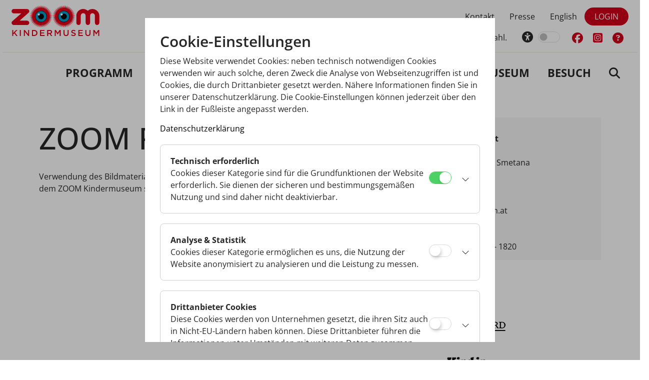

--- FILE ---
content_type: text/html;charset=UTF-8
request_url: https://www.kindermuseum.at/jart/prj3/zoom/main.jart?j-j-url=/zoom_pressebereich/presse_detail&presse_id=1540849018140
body_size: 8029
content:
<!DOCTYPE html><html xmlns:cc="cookie-consent" lang="de"><head><meta http-equiv="Content-Type" content="text/html; charset=UTF-8"><base href="https://www.kindermuseum.at/jart/prj3/zoom/main.jart"><meta name="viewport" content="width=device-width, initial-scale=1.0"><meta http-equiv="X-UA-Compatible" content="IE=edge" /><link href="resources/jquery/bootstrap533/css/bootstrap.min.css" rel="styleSheet" type="text/css"><link href="main.css?v=20250602" rel="styleSheet" type="text/css"><title>Presse Detail - ZOOM Kindermuseum Wien</title><meta property="og:title" content="Presse Detail - ZOOM Kindermuseum Wien"><meta name="description" content="Das ZOOM Kindermuseum im Museumsquartier WIEN ist für Kinder ein Ort des spielerischen Forschens, Erfahrens und Lernens und fester Bestandteil der Wiener Kinderkultur"><meta name="keywords" content=""><script type="text/javascript">var rel = "de";var  content_id = "1540849018193";var reserve_mode = "active";</script><!--TODO - Google Analytics--><!--TODO - Matomo--><script type="text/javascript"> (function (c, s, q, u, a, r, e) {
        c.hj=c.hj||function(){(c.hj.q=c.hj.q||[]).push(arguments)};
        c._hjSettings = { hjid: a };
        r = s.getElementsByTagName('head')[0];
        e = s.createElement('script');
        e.async = true;
        e.src = q + c._hjSettings.hjid + u;
        r.appendChild(e);
    })(window, document, 'https://static.hj.contentsquare.net/c/csq-', '.js', 5273602);</script></head><link rel="apple-touch-icon" href="resources/favicon/apple-touch-icon.png" sizes="180x180"><link rel="icon" href="resources/favicon/favicon-32x32.png" type="image/png" sizes="32x32"><link rel="icon" href="resources/favicon/favicon-16x16.png" type="image/png" sizes="16x16"><link rel="manifest" href="resources/favicon/manifest.json"><link rel="mask-icon" href="resources/favicon/safari-pinned-tab.svg" sizes="#ffffff"><meta name="theme-color" content="#ffffff"><meta name="IE=edge" content="X-UA-Compatible"><body data-rel="de" data-reserve-mode="active" data-content-id="1540849018193" data-j-project="zoom" data-j-index="main" class="no-blobedit de active no-js content-id-1540849018193 "><script type="text/javascript">document.body.className += "";</script><div class="busy-loader d-none"><div class="lds-roller"><div></div><div></div><div></div><div></div><div></div><div></div><div></div><div></div></div></div><header class="stickyxx-md-top"><div class="container-fluid header-container bg-white"><div class="py-3 px-4"><div class="row"><div class="col-5 col-md-2"><a href="/"><img src="resources/images/zoom_logo.svg" class="img-fluid" alt="ZOOM Kindermuseum"></a></div><div class="col-12 col-md-10"><div class="row"><div class="col-12  d-flex align-items-center justify-content-end"><div class="release-switch text-right"><div id="serv-nav"><nav class="navbar justify-content-center"><ul class="navbar-nav flex-row"><li class="nav-item"><a class="nav-link px-3 px-md-4 " href="/kontakt"><span class="d-inline-block">Kontakt</span></a></li><li class="nav-item"><a class="nav-link px-3 px-md-4 active " href="/zoom_pressebereich_1"><span class="d-inline-block">Presse</span></a></li><li class="nav-item"><a href="main.jart?rel=en" class="nav-link px-3 px-md-4">English</a></li></ul><ul class="navbar-nav flex-row"><li class="nav-item meinaccountov"></li></ul></nav></div></div></div></div><div class="row"><div class="col-12  d-md-flex align-items-center justify-content-end"><div class="zusatzinfo text-center text-md-end me-md-5"><div class="">Alle Programme haben fixe Beginnzeiten und begrenzte Teilnehmer*innenzahl.</div></div><ul class="icon-nav align-items-center justify-content-center navbar-nav flex-row"><li class="nav-item"><div class="px-2 px-md-3 nav-link form-check form-switch"><label class="form-check-label" for="toggleColors"><span class="fa-solid fa-universal-access"></span></label><input class="form-check-input" type="checkbox" id="toggleColors"></div></li><li class="nav-item"><a class="nav-link color-primary px-2 px-md-3" href="https://www.facebook.com/ZOOM.Kindermuseum.Wien" target="_blank"><span class="fa-brands fa-facebook"></span></a></li><li class="nav-item"><a class="nav-link color-primary px-2 px-md-3" href="https://www.instagram.com/zoomkindermuseum/?hl=de" target="_blank"><span class="fa-brands fa-square-instagram"></span></a></li><li class="nav-item"><a class="nav-link color-primary px-2 px-md-3" href="/jart/prj3/zoom/main.jart?rel=de&amp;reserve-mode=active&amp;content-id=1721649004945" target="_blank"><span class="fa-solid fa-circle-question"></span></a></li></ul></div></div></div></div><div class="row pt-3 mt-3" id="main-menu"><div class="col-12 d-flex justify-content-lg-end "><nav class="navbar navbar-expand-lg" aria-label="Hauptnavigation"><div class="nav-button-helper"><button type="button" class="navbar-toggler ml-auto" value="Toggle Navbar" data-bs-toggle="collapse" data-bs-target=".navbar-collapse"><span class="fa-solid fa-bars"></span><span class="sr-only">responsive Toggle Navigation</span></button></div><div class="collapse navbar-collapse" id="navbar"><ul class="navbar-nav first-level d-lg-flex align-items-lg-center" role="menubar"><li role="menuitem" class="nav-item dropdown "><a href="#" class="nav-link dropdown-toggle text-uppercase fw-bold" data-bs-toggle="dropdown">Programm</a><ul class="dropdown-menu shadow border-0 second-level"><li class="nav-item "><a class="nav-link" href="/zoom_programmangebot/zoom_ozean">Ozean (0-6)</a></li><li class="nav-item "><a class="nav-link" href="/zoom_programmangebot/zoom_atelier">Atelier (3-12)</a></li><li class="nav-item "><a class="nav-link" href="/zoom_programm/zoom_mobil">ZOOM Mobil (4-14)</a></li><li class="nav-item "><a class="nav-link" href="/zoom_programmangebot/zoom_mitmachausstellung">Mitmachausstellung (6-12)</a></li><li class="nav-item "><a class="nav-link" href="/zoom_programmangebot/zoom_trickfilmstudio">Trickfilmstudio (8-14)</a></li><li class="nav-item "><a class="nav-link" href="/wiener_kindervorlesungen">Kindervorlesungen (8-12)</a></li><li class="nav-item "><a class="nav-link" href="/zoom_programmangebot/sonderveranstaltungen_fuer_kinder">Sonderveranstaltungen</a></li></ul></li><li role="menuitem" class="nav-item dropdown "><a href="#" class="nav-link dropdown-toggle text-uppercase fw-bold" data-bs-toggle="dropdown">Tickets</a><ul class="dropdown-menu shadow border-0 second-level"><li class="nav-item "><a class="nav-link" href="/veranstaltungen__tickets/privatbesucher">Privatbesucher*innen</a></li><li class="nav-item "><a class="nav-link" href="/zoom_onlinereservierung_institutionen">Institutionen</a></li></ul></li><li class="nav-item "><a class="nav-link text-uppercase fw-bold" href="/gruppenbuchung">Gruppenbuchung</a></li><li class="nav-item "><a class="nav-link text-uppercase fw-bold" href="/zoom_sammlung">Kunst</a></li><li class="nav-item "><a class="nav-link text-uppercase fw-bold" href="/sammlung">Sammlung</a></li><li role="menuitem" class="nav-item dropdown "><a href="#" class="nav-link dropdown-toggle text-uppercase fw-bold" data-bs-toggle="dropdown">Museum</a><ul class="dropdown-menu shadow border-0 second-level"><li class="nav-item "><a class="nav-link" href="/ueber_das_kindermuseum/vorstellung">Vorstellung</a></li><li class="nav-item "><a class="nav-link" href="/kunst/blog">Blog</a></li><li class="nav-item "><a class="nav-link" href="/projekte_partnerschaften">Projekte</a></li><li class="nav-item "><a class="nav-link" href="/ueber_das_kindermuseum/team">Team</a></li><li class="nav-item "><a class="nav-link" href="/ueber_das_kindermuseum/vorstand_des_vereins">Vorstand Verein ZOOM Kindermuseum</a></li><li class="nav-item "><a class="nav-link" href="/jobs">Jobs</a></li><li class="nav-item "><a class="nav-link" href="/ueber_das_kindermuseum/finanzierung">Finanzierung</a></li><li class="nav-item "><a class="nav-link" href="/zoom_programm/zeitreise_durch_das_zoom">Zeitreise durch das ZOOM</a></li></ul></li><li role="menuitem" class="nav-item dropdown "><a href="#" class="nav-link dropdown-toggle text-uppercase fw-bold" data-bs-toggle="dropdown">Besuch</a><ul class="dropdown-menu shadow border-0 second-level"><li class="nav-item "><a class="nav-link" href="/besuch/faqs">FAQs</a></li><li class="nav-item "><a class="nav-link" href="/besuch/shop">Shop</a></li><li class="nav-item "><a class="nav-link" href="/kontakt/eintrittspreise">Eintrittspreise</a></li><li class="nav-item "><a class="nav-link" href="/besuch/kontakt__oeffnungszeiten">Kontakt & Öffnungszeiten</a></li><li class="nav-item "><a class="nav-link" href="/newsletter_app">Newsletter Anmeldung</a></li></ul></li><li class="nav-item"><a class="nav-link" href="/jart/prj3/zoom/main.jart?rel=de&amp;reserve-mode=active&amp;content-id=1243586781429"><span class="fa-solid fa-magnifying-glass"></span></a></li></ul></div></nav></div></div></div></div></header><div class="row"><div class="col-12 px-0"><div class="container-fluid page-wrapper px-0"><div class="header"></div><main class="basecontent px-5 px-md-0"><div class="container"><div class="row"><div class="col-12"></div></div></div><div class="row"><div class="col-12"><div class="container"><div class="row"><div class="contentblock col-lg-12 " style=""><div class=" content"><div id="APPC-1726481307244"><!--#disableRT#--><div></div> </div></div></div></div></div><div class="container"><div class="row"><div class="contentblock col-lg-8 " style=""><div class=" content"><div class="text-content"><h1 class="avtext"><span class="avtext"><span class="avtext">ZOOM Pressebereich</span></span></h1><br /><span class="avtext"><span class="avtext">Verwendung des Bildmaterials ausschließlich für Pressezwecke in direktem Zusammenhang mit dem ZOOM Kindermuseum sowie unter Angabe des Copyrights.</span></span><br /><br /></div><div id="APPC-1721649003897"><!--#disableRT#--><div class="presse detail">        </div> </div></div></div><div class="contentblock col-lg-4 " style=""><div class=" content"><div class="text-content"><div class="icon reservierung"><br /><span class="avtext"> </span></div><div class="box-grey"><strong class="avtext"><span class="avtext">Pressekontakt</span></strong><br /><br /><span class="avtext">Mag. Christian Smetana</span><br /><br /><span class="avtext">E-Mail:</span><br /><span class="avtext">c.smetana(at)</span><br /><span class="avtext">kindermuseum.at</span><br /><br /><span class="avtext">Tel.:</span><br /><span class="avtext">(01) 522 67 48 - 1820</span></div></div><div class="container"><div class="row"><div class="contentblock col-lg-12 " style=""><div class=" content"><div class="text-content"><br /><strong class="avtext"><span class="avtext">Medienpartner</span></strong><br /><br /></div><div class=""><a target="_blank" href="https://derstandard.at/Kultur "><img src="images/img-db/1540849299875.gif" alt="Externer Link: Der Standard"></a></div><div class="text-content"><br /></div><div class=""><a target="_blank" href="http://kind-in-wien.at/"><img src="images/img-db/1452692232095.gif" alt="Externer Link: Kind in Wien"></a></div><div class="text-content"><br /></div><div class=""><a target="_blank" href="http://oe1.orf.at/"><img src="images/img-db/1494967342884.gif" alt=""></a></div><div class="text-content"><br /></div><div class=""><a target="_blank" href="https://oe1.orf.at/artikel/665111/Willkommen-bei-Oe1-intro-der-kultueroeffner"><img src="images/img-db/1576530851479.gif" alt=""></a></div><div class=""><a target="_blank" href="http://www.infoscreen.at"><img src="images/img-db/1511210141152.gif" alt="Externer Link: Infoscreen"></a></div></div></div></div></div></div></div></div></div></div></div></main></div></div></div><footer><div class="footer-custom"><div class="container-fluid bg-sand"><div class="row  "><div class="contentblock col-lg-12 " style=""><div class=" content"><div class="container-fluid bg-none"><div class="row   color-white"><div class="contentblock col-lg-12 p-5 d-flex align-items-  d-flex justify-content- " style=""><div class=" content"><div class="package-accordion"><div id="accordion-1719598106491" class="accordion ist-sponsor-accordion"><div class="accordion-item border-0"><h2 class="accordion-header d-flex align-items-center"><a class="accordion-button collapsed accordion-heading-text bg-none border-none" data-bs-target="#collapse-1719598106492" data-bs-toggle="collapse">Hauptsponsoren<span class="icon-big fa-solid fa-arrow-down color-black"></span></a></h2><div id="collapse-1719598106492" class="accordion-collapse collapse show" data-bs-parent="#tab-content"><div class="accordion-body"><div class="container"><div class="row"><div class="contentblock col-lg-2 col-6  col-md-  col-sm- d-flex align-items-  d-flex justify-content- " style=""><div class=" content"><div class="img-fluid pb-3"><a target="_blank" href="https://www.borealisgroup.com/%C3%B6sterreich"><img src="images/img-db/1725043251837.png" alt=""></a></div></div></div><div class="contentblock col-lg-2 col-6  col-md-  col-sm- d-flex align-items-  d-flex justify-content- " style=""><div class=" content"><div class="img-fluid pb-3"><a target="_blank" href="https://www.sponsoring.erstebank.at/de/home"><img src="images/img-db/1725043251840.png" alt=""></a></div></div></div><div class="contentblock col-lg-2 col-6  col-md-  col-sm- d-flex align-items-  d-flex justify-content- " style=""><div class=" content"><div class="img-fluid pb-3"><a target="_blank" href="https://www.wienerstaedtische.at/"><img src="images/img-db/1731853425362.png" alt=""></a></div></div></div><div class="contentblock col-lg-2   col-md-  col-sm- d-flex align-items-  d-flex justify-content- " style=""><div class=" content"></div></div><div class="contentblock col-lg-2   col-md-  col-sm- d-flex align-items-  d-flex justify-content- " style=""><div class=" content"></div></div><div class="contentblock col-lg-2 col-6  col-md-  col-sm- d-flex align-items-  d-flex justify-content- " style=""><div class=" content"><div class="img-fluid pb-3"><img src="images/img-db/1725043251838.png" alt=""></div></div></div></div></div></div></div></div></div></div></div></div></div></div></div></div></div></div><div class="container-fluid bg-sand"><div class="row  "><div class="contentblock col-lg-12 " style=""><div class=" content"><div class="container-fluid bg-none"><div class="row   color-white"><div class="contentblock col-lg-12 p-5 d-flex align-items-  d-flex justify-content- " style=""><div class=" content"><div class="package-accordion"><div id="accordion-1721649007001" class="accordion ist-sponsor-accordion"><div class="accordion-item border-0"><h2 class="accordion-header d-flex align-items-center"><a class="accordion-button collapsed accordion-heading-text bg-none border-none" data-bs-target="#collapse-1721649007002" data-bs-toggle="collapse">Kooperationspartner   <span class="icon-big fa-solid fa-arrow-down color-black"></span></a></h2><div id="collapse-1721649007002" class="accordion-collapse collapse " data-bs-parent="#tab-content"><div class="accordion-body"><div class="container"><div class="row"><div class="contentblock col-lg-2 col-6  col-md-  col-sm- d-flex align-items-  d-flex justify-content- " style=""><div class=" content"><div class="img-fluid pb-3"><a target="_blank" href="https://oekostrom.at/strom/?gad_source=1&amp;gclid=Cj0KCQjwiuC2BhDSARIsALOVfBLuXHLkhmTLSJy_cTazDDnjzzbzePYD4da8a8UAkTjEiCvfhw5qYYsaAvU4EALw_wcB"><img src="images/img-db/1725043251862.png" alt=""></a></div></div></div><div class="contentblock col-lg-2 col-6  col-md-  col-sm- d-flex align-items-  d-flex justify-content- " style=""><div class=" content"><div class="img-fluid pb-3"><a target="_blank" href="https://www.voeslauer.com/?gad_source=1&amp;gclid=Cj0KCQjwiuC2BhDSARIsALOVfBLlG-TkxWIjM3uQ61JnT-lZ90FdXyD2Pc0xiQRAWvmRy4rdKwpa3rMaApnXEALw_wcB"><img src="images/img-db/1725043251865.png" alt=""></a></div></div></div><div class="contentblock col-lg-2 col-6  col-md-  col-sm- d-flex align-items-  d-flex justify-content- " style=""><div class=" content"><div class="img-fluid pb-3"><a target="_blank" href="https://www.stabilo.com/at"><img src="images/img-db/1725043251864.png" alt=""></a></div></div></div><div class="contentblock col-lg-2 col-6  col-md-  col-sm- d-flex align-items-  d-flex justify-content- " style=""><div class=" content"><div class="img-fluid pb-3"><a target="_blank" href="https://www.ikea.com/at/de/"><img src="images/img-db/1725043251863.png" alt=""></a></div></div></div><div class="contentblock col-lg-2 col-6  col-md-  col-sm- d-flex align-items-  d-flex justify-content- " style=""><div class=" content"></div></div><div class="contentblock col-lg-2 col-6  col-md-  col-sm- d-flex align-items-  d-flex justify-content- " style=""><div class=" content"></div></div></div></div><div class="container"><div class="row"><div class="contentblock col-lg-12 " style=""><div class=" content"><div class="text-content"><hr><p class="avtext"> </p><h2 class="avtext"><span class="avtext">Programmpartner</span></h2><br /></div></div></div></div></div><div class="container"><div class="row"><div class="contentblock col-lg-4 partnerlink d-flex align-items-  d-flex justify-content- " style=""><div class=" content"><div class="text-content"><p class="avtext"><a target="_blank" href="https://www.bosch.at/" class="avtext">Bosch</a><br /><a target="_blank" href="https://www.holzindustrie.at/" class="avtext">Fachverband der Holzindustrie</a><br /><a target="_blank" href="https://www.fitshop.at/" class="avtext">Fitshop</a><br /><a target="_blank" href="https://www.gerstaecker.at/" class="avtext">Gerstaecker</a><br /><a target="_blank" href="https://www.ikea.com/at/de/" class="avtext">IKEA ®</a></p><br /><br /><br /><br /></div></div></div><div class="contentblock col-lg-4 partnerlink d-flex align-items-  d-flex justify-content- " style=""><div class=" content"><div class="text-content"><a target="_blank" href="https://www.khm.at/" class="avtext"><span class="avtext">Kunsthistorisches Museum Wien</span></a><br /><a target="_blank" href="https://mm.group/" class="avtext"><span class="avtext">MM Group</span></a><br /><a target="_blank" href="https://printalliance.at/" class="avtext"><span class="avtext">Print Alliance</span></a><br /><a target="_blank" href="https://www.staedtler.com/de/de/" class="avtext"><span class="avtext">Staedtler</span></a><br /><a target="_blank" href="https://www.wuerth.at/" class="avtext"><span class="avtext">Würth</span></a><br /><br /></div></div></div><div class="contentblock col-lg-4 " style=""><div class=" content"></div></div></div></div><div class="container"><div class="row"><div class="contentblock col-lg-12 " style=""><div class=" content"><div class="text-content"><h3 class="avtext"><span class="avtext">Medienpartner</span></h3><span class="avtext">Der Standard</span><br /><span class="avtext">FALTER</span><br /><span class="avtext">Infoscreen</span><br /><br /><br /><br /><br /></div></div></div></div></div></div></div></div></div></div></div></div></div></div></div></div></div></div></div><div class="container-fluid bg-secondary color-white"><div class="row"><div class="col-lg-12"><div id="footer-nav "><div class="row my-5 mx-3 p-2 "><div class="col-12 col-md-6 col-lg-3 my-1 px-3"><a class="color-white text-link a_1582572754317 Kontakt  fw-bold " href="/kontakt"><span class="d-inline-block me-3"><span class="fas fa-arrow-right "></span></span><span class="d-inline-block">Kontakt</span></a></div><div class="col-12 col-md-6 col-lg-3 my-1 px-3"><a class="color-white text-link a_1704834755217 Auszeichnungen  fw-bold " href="/auszeichnungen"><span class="d-inline-block me-3"><span class="fas fa-arrow-right "></span></span><span class="d-inline-block">Auszeichnungen</span></a></div><div class="col-12 col-md-6 col-lg-3 my-1 px-3"><a class="color-white text-link a_1704834755218 ZOOM_Weitergabe  fw-bold " href="/zoom_weitergabe"><span class="d-inline-block me-3"><span class="fas fa-arrow-right "></span></span><span class="d-inline-block">ZOOM Weitergabe</span></a></div><div class="col-12 col-md-6 col-lg-3 my-1 px-3"><a class="color-white text-link a_1704834755224 ZOOM_Vermietung  fw-bold " href="/zoom_vermietung"><span class="d-inline-block me-3"><span class="fas fa-arrow-right "></span></span><span class="d-inline-block">ZOOM Vermietung</span></a></div><div class="col-12 col-md-6 col-lg-3 my-1 px-3"><a class="color-white text-link a_1721649007052 Kinderschutzkonzept  fw-bold " href="/kinderschutzkonzept"><span class="d-inline-block me-3"><span class="fas fa-arrow-right "></span></span><span class="d-inline-block">Kinderschutzkonzept</span></a></div><div class="col-12 col-md-6 col-lg-3 my-1 px-3"><a class="color-white text-link a_1664861886334 Nachhaltigkeitskonzept  fw-bold " href="/nachhaltigkeitskonzept"><span class="d-inline-block me-3"><span class="fas fa-arrow-right "></span></span><span class="d-inline-block">Nachhaltigkeitskonzept</span></a></div><div class="col-12 col-md-6 col-lg-3 my-1 px-3"><a class="color-white text-link a_1540849018162 Presse active  fw-bold " href="/zoom_pressebereich_1"><span class="d-inline-block me-3"><span class="fas fa-arrow-right "></span></span><span class="d-inline-block">Presse</span></a></div><div class="col-12 col-md-6 col-lg-3 my-1 px-3"><a class="color-white text-link a_1220857385869 Impressum  fw-bold " href="/impressum"><span class="d-inline-block me-3"><span class="fas fa-arrow-right "></span></span><span class="d-inline-block">Impressum</span></a></div><div class="col-12 col-md-6 col-lg-3 my-1 px-3"><a class="color-white text-link a_1704834755223 Zertifizierungen  fw-bold " href="/zertifizierungen"><span class="d-inline-block me-3"><span class="fas fa-arrow-right "></span></span><span class="d-inline-block">Zertifizierungen</span></a></div><div class="col-12 col-md-6 col-lg-3 my-1 px-3"><a class="color-white text-link a_1526582514320 Datenschutz  fw-bold " href="/datenschutz"><span class="d-inline-block me-3"><span class="fas fa-arrow-right "></span></span><span class="d-inline-block">Datenschutz</span></a></div><div class="col-12 col-md-6 col-lg-3 my-1 px-3"><a class="color-white text-link a_1589827804493 AGB  fw-bold " href="/agb"><span class="d-inline-block me-3"><span class="fas fa-arrow-right "></span></span><span class="d-inline-block">AGB</span></a></div><div class="col-12 col-md-6 col-lg-3 my-1 px-3"><a class="color-white text-link a_1704834755215 Hausordnung  fw-bold " href="/hausordnung"><span class="d-inline-block me-3"><span class="fas fa-arrow-right "></span></span><span class="d-inline-block">Hausordnung</span></a></div><div class="col-12 col-md-6 col-lg-3 my-1 px-3"><a class="open_cookie_dialog color-white text-link fw-bold" style="cursor:pointer;"><span class="d-inline-block me-3"><span class="fas fa-arrow-right "></span></span><span class="d-inline-block">Cookies</span></a></div></div></div></div><div class="col-lg-12 color-white"><div class=" mb-5 mx-5"><address>© 2026 Verein ZOOM Kindermuseum - Museumsplatz 1, 1070 Wien</address></div></div></div></div></footer><script type="text/javascript" src="/jart/pub-prc/res/jvalidation/jvalidation-messages-de.js"></script><script type="text/javascript" src="main.js?v=20250225"></script><script type="text/javascript" src="resources/jquery/bootstrap533/js/bootstrap.min.js"></script><script type="text/javascript" src="/jart/prj3/zoom/resources/dbcon-def/reports/apps/ticketing/warenkorb/warenkorbbutton.client.js"></script><script type="text/javascript" src="/jart/prj3/zoom/resources/dbcon-def/reports/apps/ticketing/warenkorb/warenkorbbutton.jartc?cmd=getJS"></script><script type="text/javascript">$ajapp.warenkorbbutton._init('de', {'j-guido-files': '/prj3/zoom/resources/dbcon-def/reports/apps/ticketing/warenkorb/warenkorb.guido', 'j-language-file': '/prj3/zoom/releases/de/lang-config.json', 'j-language-file-version': '7.230', 'reserve-mode': 'active', 'content-id': '1540849018193', 'j-project': 'zoom', 'j-index': 'main'})._start({drawTo:'#APPC-1726481307244'});</script><script type="text/javascript" src="/jart/prj3/zoom/resources/dbcon-def/reports/apps/presse/presse_detail/presse_detail.client.js"></script><script type="text/javascript" src="https://www.google.com/recaptcha/api.js"></script><div class="modal" id="cookie-consent-modal" role="dialog" tabindex="-1"><div class="modal-dialog modal-lg" role="document"><div class="modal-content"><div class="modal-header"><h2 class="modal-title">Cookie-Einstellungen</h2></div><div class="modal-body"><div>Diese Website verwendet Cookies: neben technisch notwendigen Cookies verwenden wir auch solche, deren Zweck die Analyse von Webseitenzugriffen ist und Cookies, die durch Drittanbieter wie Youtube oder Google gesetzt werden. Nähere Informationen finden Sie in unserer Datenschutzerklärung. Die Cookie-Einstellungen können jederzeit über den Link in der Fußleiste angepasst werden. </div><div class="dsgvo-link"><a href="https://www.kindermuseum.at/jart/prj3/zoom/main.jart?rel=de&amp;content-id=1526582514320">Datenschutzerklärung</a></div><div class="group-list"><a class="btn btn-link" data-toggle="collapse" href="#cookie-settings">Cookies auswählen</a><div class="collapse" id="cookie-settings"><form id="cookie-consent-form" autocomplete="off"><div class="group"><div class="row"><div class="col-sm-12"><input type="checkbox" name="essential" value="true" class="grpChbx apple-switch grau-switch" data-type="group" id="essential" checked disabled><label for="essential">Notwendige Cookies</label><div class="desc">Cookies dieser Kategorie sind für die Grundfunktionen der Website erforderlich. Sie dienen der sicheren und bestimmungsgemäßen
Nutzung und sind daher nicht deaktivierbar.
</div><div class="cookiedetails"><div class="cookiedetail"><div class="intro"><div class="clickable"><i class="fal fa-chevron-down"></i><strong> jart_cookie_consent</strong></div>Dieses Cookie wird zum Speichern Ihrer Datenschutzeinstellungen verwendet. 
Auf diese Weise kann die Datenschutzverwaltungssoftware auf dieser Website datenschutzrelevante Funktionen korrekt konfigurieren.</div><div class="paragraphs"><div class="paragraph"><strong>Name des Dienstes</strong><br>jart_cookie_consent</div><div class="paragraph"><strong>Domäne</strong><br>kindermuseum.at</div><div class="paragraph"><strong>Speicherdauer</strong><br>6 Monate</div><div class="paragraph"><strong>Welche personenbezogenen Daten werden verarbeitet?</strong><br>IP-Adresse</div><div class="paragraph"><strong>Name</strong><br>Verein ZOOM Kindermuseum</div><div class="paragraph"><strong>Adresse</strong><br>Museumsplatz 1, 1070 Wien</div><div class="paragraph"><strong>Website URL</strong><br>https://kindermuseum.at</div><div class="paragraph"><strong>Datenschutzerklärung</strong><br>https://www.kindermuseum.at/jart/prj3/zoom/main.jart?rel=de&amp;content-id=1526582514320</div></div></div><div class="cookiedetail"><div class="intro"><div class="clickable"><i class="fal fa-chevron-down"></i><strong> JSESSIONID</strong></div>Dieses Cookie wird zum Speichern der Session und der gewählten Spracheinstellung verwendet.</div><div class="paragraphs"><div class="paragraph"><strong>Name des Dienstes</strong><br>JSESSIONID</div><div class="paragraph"><strong>Domäne</strong><br>kindermuseum.at</div><div class="paragraph"><strong>Speicherdauer</strong><br>Session (bis zum Schließen der Seite)</div><div class="paragraph"><strong>Welche personenbezogenen Daten werden verarbeitet?</strong><br>IP-Adresse</div><div class="paragraph"><strong>Name</strong><br>Verein ZOOM Kindermuseum</div><div class="paragraph"><strong>Adresse</strong><br>Museumsplatz 1, 1070 Wien</div><div class="paragraph"><strong>Website URL</strong><br>https://kindermuseum.at</div><div class="paragraph"><strong>Datenschutzerklärung</strong><br>https://www.kindermuseum.at/en/privacy_policy</div></div></div></div></div></div></div><div class="group"><div class="row"><div class="col-sm-12"><input type="checkbox" name="analytics" value="true" class="grpChbx apple-switch grau-switch" data-type="group" id="analytics"><label for="analytics">Statistik Cookies</label><div class="desc">Cookies dieser Kategorie ermöglichen es uns, die Nutzung der Website anonymisiert zu analysieren und die Leistung zu messen. <div class="subgroup collapsexx" id="collapse_analytics"><div class="subgroup-inner"><div class="row"><div class="col-12"><div class="inner-wrapper"><input type="checkbox" name="matomo" value="true" class="grpChbx apple-switch" data-type="subgroup" id="matomo"><label for="matomo">Matomo</label><div class="desc">Das ist ein Webanalyseservice.</div><div class="cookiedetails"><div class="cookiedetail"><div class="intro"><div class="clickable"><i class="fal fa-chevron-down"></i><strong> _pk_id.*, _pk_ses.*</strong></div>Cookies, die Trackingdaten speichern.</div><div class="paragraphs"><div class="paragraph"><strong>Name des Dienstes</strong><br>_pk_id.*, _pk_ses.*</div><div class="paragraph"><strong>Domäne</strong><br>kindermuseum.at</div><div class="paragraph"><strong>Speicherdauer</strong><br>13 Monate. Die Aufbewahrungsdauer ist die Zeitspanne, in der die gesammelten Daten für die Verarbeitung gespeichert werden. Die Daten müssen gelöscht werden, sobald sie für die angegebenen Verarbeitungszwecke nicht mehr benötigt werden.      Die Aufbewahrungsfrist hängt von der Art der gespeicherten Daten ab. Jeder Kunde kann festlegen, wie lange Google Analytics Daten aufbewahrt, bevor sie automatisch gelöscht werden. Höchstgrenze für die Speicherung von Cookies: 2 Jahre</div><div class="paragraph"><strong>Welche personenbezogenen Daten werden verarbeitet?</strong><br>App-Aktualisierungen, Browser-Informationen, Klickpfad, Datum und Uhrzeit des Besuchs, Geräteinformationen, Downloads, Flash-Version, Standort-Informationen, IP-Adresse, JavaScript-Support, Besuchte Seiten, Kaufaktivität, Referrer URL, Nutzungsdaten, Widget-Interaktionen</div><div class="paragraph"><strong>Name</strong><br>Verein ZOOM Kindermuseum</div><div class="paragraph"><strong>Adresse</strong><br>Museumsplatz 1, 1070 Wien</div><div class="paragraph"><strong>Website URL</strong><br>https://kindermuseum.at</div><div class="paragraph"><strong>Datenschutzerklärung</strong><br>https://www.kindermuseum.at/en/privacy_policy</div></div></div></div></div></div></div></div><div class="subgroup-inner"><div class="row"><div class="col-12"><div class="inner-wrapper"><input type="checkbox" name="googleanalytics" value="true" class="grpChbx apple-switch" data-type="subgroup" id="googleanalytics"><label for="googleanalytics">Google Analytics</label><div class="desc">Das ist ein Webanalyseservice.</div><div class="cookiedetails"><div class="cookiedetail"><div class="intro"><div class="clickable"><i class="fal fa-chevron-down"></i><strong> _ga, _gat, _gid</strong></div>Das ist ein Webanalyseservice.</div><div class="paragraphs"><div class="paragraph"><strong>Name des Dienstes</strong><br>_ga, _gat, _gid</div><div class="paragraph"><strong>Domäne</strong><br>google.com</div><div class="paragraph"><strong>Speicherdauer</strong><br>Die Aufbewahrungsdauer ist die Zeitspanne, in der die gesammelten Daten für die Verarbeitung gespeichert werden. Die Daten müssen gelöscht werden, sobald sie für die angegebenen Verarbeitungszwecke nicht mehr benötigt werden.      Die Aufbewahrungsfrist hängt von der Art der gespeicherten Daten ab. Jeder Kunde kann festlegen, wie lange Google Analytics Daten aufbewahrt, bevor sie automatisch gelöscht werden. Höchstgrenze für die Speicherung von Cookies: 2 Jahre</div><div class="paragraph"><strong>Welche personenbezogenen Daten werden verarbeitet?</strong><br>App-Aktualisierungen, Browser-Informationen, Klickpfad, Datum und Uhrzeit des Besuchs, Geräteinformationen, Downloads, Flash-Version, Standort-Informationen, IP-Adresse, JavaScript-Support, Besuchte Seiten, Kaufaktivität, Referrer URL, Nutzungsdaten, Widget-Interaktionen</div><div class="paragraph"><strong>Name</strong><br>Google Ireland Limited</div><div class="paragraph"><strong>Adresse</strong><br>Google Building Gordon House, 4 Barrow St, Dublin, D04 E5W5, Ireland</div><div class="paragraph"><strong>Website URL</strong><br>https://google.com</div><div class="paragraph"><strong>Datenschutzerklärung</strong><br>https://support.google.com/policies/contact/general_privacy_form</div></div></div><div class="cookiedetail"><div class="intro"><div class="clickable"><i class="fal fa-chevron-down"></i><strong> Übermittlung von Daten in die USA</strong></div>Die USA gelten nach aktueller Rechtslage als unsicheres Drittland mit unzureichendem Datenschutzniveau. Bei der Verwendung dieses Dienstes besteht die Möglichkeit der Übertragung der auf dieser Website erhobenen Daten in die USA. Dies bedeutet, dass die Möglichkeit besteht das ihre Daten durch US-Behörden verarbeitet werden.
Die Rechtsgrundlage für die Verwendung dieses Dienstes ist ihre ausdrückliche Einwilligung gem. Artikel 49 (1) lit. a DSGVO. </div><div class="paragraphs"><div class="paragraph"><strong>Adresse</strong><br>Google Building Gordon House, 4 Barrow St, Dublin, D04 E5W5, Ireland</div><div class="paragraph"><strong>Website URL</strong><br>https://google.com</div><div class="paragraph"><strong>Datenschutzerklärung</strong><br>https://policies.google.com/privacy</div></div></div></div></div></div></div></div></div></div><div class="cookiedetails"></div></div></div></div><div class="group"><div class="row"><div class="col-sm-12"><input type="checkbox" name="externalMedia" value="true" class="grpChbx apple-switch grau-switch" data-type="group" id="externalMedia"><label for="externalMedia">Drittanbieter Cookies</label><div class="desc">Diese Cookies werden von Unternehmen gesetzt, die ihren Sitz auch in Nicht-EU-Ländern haben können. Diese Drittanbieter führen die Informationen unter Umständen mit weiteren Daten zusammen. Durch Deaktivieren der Drittanbieter Cookies wird Ihnen Content, wie Youtube-Videos oder Google Maps auf dieser Seite nicht angezeigt.<div class="subgroup collapsexx" id="collapse_externalMedia"><div class="subgroup-inner"><div class="row"><div class="col-12"><div class="inner-wrapper"><input type="checkbox" name="youtube" value="true" class="grpChbx apple-switch" data-type="subgroup" id="youtube"><label for="youtube">YouTube</label><div class="desc">Mit der Deaktivierung von Youtube werden Videos dieses Anbieters auf der Seite nicht mehr dargestellt. </div><div class="cookiedetails"><div class="cookiedetail"><div class="intro"><div class="clickable"><i class="fal fa-chevron-down"></i><strong> YSC</strong></div>YSC wird von YouTube verwendet, um sich Benutzereingaben zu merken, die Aktionen eines Benutzers zuzuordnen und stellt sicher, dass Anfragen innerhalb einer Browsing-Sitzung vom Benutzer und nicht von anderen Sites gestellt werden.</div><div class="paragraphs"><div class="paragraph"><strong>Name des Dienstes</strong><br>YSC</div><div class="paragraph"><strong>Domäne</strong><br>youtube.com</div><div class="paragraph"><strong>Speicherdauer</strong><br>Session (bis zum Schließen der Seite)</div><div class="paragraph"><strong>Welche personenbezogenen Daten werden verarbeitet?</strong><br>IP Adresse, Video-Aufrufe</div><div class="paragraph"><strong>Name</strong><br>Alphabet</div><div class="paragraph"><strong>Adresse</strong><br>Google LLC, D/B/A YouTube 901 Cherry Ave. San Bruno, CA 94066, USA</div><div class="paragraph"><strong>Website URL</strong><br>https://youtube.com</div><div class="paragraph"><strong>Datenschutzerklärung</strong><br>https://policies.google.com/privacy</div></div></div><div class="cookiedetail"><div class="intro"><div class="clickable"><i class="fal fa-chevron-down"></i><strong> VISITOR_INFO1_LIVE</strong></div>Versucht, die Bandbreite der Benutzer auf Seiten mit integrierten YouTube-Videos zu schätzen.</div><div class="paragraphs"><div class="paragraph"><strong>Name des Dienstes</strong><br>VISITOR_INFO1_LIVE</div><div class="paragraph"><strong>Domäne</strong><br>youtube.com</div><div class="paragraph"><strong>Speicherdauer</strong><br>179 Tage</div><div class="paragraph"><strong>Welche personenbezogenen Daten werden verarbeitet?</strong><br>IP Adresse</div><div class="paragraph"><strong>Name</strong><br>Alphabet</div><div class="paragraph"><strong>Adresse</strong><br>Google LLC, D/B/A YouTube 901 Cherry Ave. San Bruno, CA 94066, USA</div><div class="paragraph"><strong>Website URL</strong><br>https://youtube.com</div><div class="paragraph"><strong>Datenschutzerklärung</strong><br>https://policies.google.com/privacy</div></div></div><div class="cookiedetail"><div class="intro"><div class="clickable"><i class="fal fa-chevron-down"></i><strong> CONSENT</strong></div>Dieses Cookie wird zum Speichern Ihrer Datenschutzeinstellungen verwendet. </div><div class="paragraphs"><div class="paragraph"><strong>Name des Dienstes</strong><br>CONSENT</div><div class="paragraph"><strong>Domäne</strong><br>youtube.com</div><div class="paragraph"><strong>Speicherdauer</strong><br>unbekannt</div><div class="paragraph"><strong>Welche personenbezogenen Daten werden verarbeitet?</strong><br>unbekannt</div><div class="paragraph"><strong>Name</strong><br>Alphabet</div><div class="paragraph"><strong>Adresse</strong><br>Google LLC, D/B/A YouTube 901 Cherry Ave. San Bruno, CA 94066, USA</div><div class="paragraph"><strong>Website URL</strong><br>https://youtube.com</div><div class="paragraph"><strong>Datenschutzerklärung</strong><br>https://policies.google.com/privacy</div></div></div><div class="cookiedetail"><div class="intro"><div class="clickable"><i class="fal fa-chevron-down"></i><strong> Übermittlung von Daten in die USA</strong></div>Die USA gelten nach aktueller Rechtslage als unsicheres Drittland mit unzureichendem Datenschutzniveau. Bei der Verwendung dieses Dienstes besteht die Möglichkeit der Übertragung der auf dieser Website erhobenen Daten in die USA. Dies bedeutet, dass die Möglichkeit besteht das ihre Daten durch US-Behörden verarbeitet werden.
Die Rechtsgrundlage für die Verwendung dieses Dienstes ist ihre ausdrückliche Einwilligung gem. Artikel 49 (1) lit. a DSGVO. </div><div class="paragraphs"><div class="paragraph"><strong>Adresse</strong><br>Google Building Gordon House, 4 Barrow St, Dublin, D04 E5W5, Ireland</div><div class="paragraph"><strong>Website URL</strong><br>https://youtube.com</div><div class="paragraph"><strong>Datenschutzerklärung</strong><br>https://policies.google.com/privacy</div></div></div></div></div></div></div></div><div class="subgroup-inner"><div class="row"><div class="col-12"><div class="inner-wrapper"><input type="checkbox" name="googlemaps" value="true" class="grpChbx apple-switch" data-type="subgroup" id="googlemaps"><label for="googlemaps">Google Maps</label><div class="desc">Mit der Deaktivierung der Google Maps werden keine Karten dieses Anbieters auf der Website dargestellt.</div><div class="cookiedetails"><div class="cookiedetail"><div class="intro"><div class="clickable"><i class="fal fa-chevron-down"></i><strong> Übermittlung von Daten in die USA</strong></div>Die USA gelten nach aktueller Rechtslage als unsicheres Drittland mit unzureichendem Datenschutzniveau. Bei der Verwendung dieses Dienstes besteht die Möglichkeit der Übertragung der auf dieser Website erhobenen Daten in die USA. Dies bedeutet, dass die Möglichkeit besteht das ihre Daten durch US-Behörden verarbeitet werden.
Die Rechtsgrundlage für die Verwendung dieses Dienstes ist ihre ausdrückliche Einwilligung gem. Artikel 49 (1) lit. a DSGVO. </div><div class="paragraphs"><div class="paragraph"><strong>Adresse</strong><br>Google Building Gordon House, 4 Barrow St, Dublin, D04 E5W5, Ireland</div><div class="paragraph"><strong>Website URL</strong><br>https://maps.google.com</div><div class="paragraph"><strong>Datenschutzerklärung</strong><br>https://policies.google.com/privacy</div></div></div></div></div></div></div></div><div class="subgroup-inner"><div class="row"><div class="col-12"><div class="inner-wrapper"><input type="checkbox" name="vimeo" value="true" class="grpChbx apple-switch" data-type="subgroup" id="vimeo"><label for="vimeo">Vimeo</label><div class="desc">Mit der Deaktivierung von Vimeo werden Videos dieses Anbieters auf der Seite nicht mehr dargestellt. </div><div class="cookiedetails"><div class="cookiedetail"><div class="intro"><div class="clickable"><i class="fal fa-chevron-down"></i><strong> player</strong></div>player speichert Ihre Einstellungen, bevor Sie ein eingebettetes Vimeo-Video abspielen. Dadurch bekommen Sie beim nächsten Mal, wenn Sie ein Vimeo-Video ansehen, wieder Ihre bevorzugten Einstellungen.</div><div class="paragraphs"><div class="paragraph"><strong>Name des Dienstes</strong><br>player</div><div class="paragraph"><strong>Domäne</strong><br>vimeo.com</div><div class="paragraph"><strong>Speicherdauer</strong><br>12 Monate</div><div class="paragraph"><strong>Welche personenbezogenen Daten werden verarbeitet?</strong><br>IP-Adresse, Informationen zu Browser, Betriebssystem und/oder Endgerät</div><div class="paragraph"><strong>Name</strong><br>Vimeo</div><div class="paragraph"><strong>Adresse</strong><br>Vimeo LLC, 555 West 18th Street, New York, New York 10011, USA </div><div class="paragraph"><strong>Website URL</strong><br>https://vimeo.com</div><div class="paragraph"><strong>Datenschutzerklärung</strong><br>https://vimeo.com/privacy</div></div></div><div class="cookiedetail"><div class="intro"><div class="clickable"><i class="fal fa-chevron-down"></i><strong> vuid</strong></div>vuid sammelt Informationen über Ihre Handlungen auf Webseiten, die ein Vimeo-Video eingebettet haben.</div><div class="paragraphs"><div class="paragraph"><strong>Name des Dienstes</strong><br>vuid</div><div class="paragraph"><strong>Domäne</strong><br>vimeo.com</div><div class="paragraph"><strong>Speicherdauer</strong><br>24 Monate</div><div class="paragraph"><strong>Welche personenbezogenen Daten werden verarbeitet?</strong><br>Webaktivitäten</div><div class="paragraph"><strong>Name</strong><br>Vimeo</div><div class="paragraph"><strong>Adresse</strong><br>Vimeo LLC, 555 West 18th Street, New York, New York 10011, USA </div><div class="paragraph"><strong>Website URL</strong><br>https://vimeo.com</div><div class="paragraph"><strong>Datenschutzerklärung</strong><br>https://vimeo.com/privacy</div></div></div><div class="cookiedetail"><div class="intro"><div class="clickable"><i class="fal fa-chevron-down"></i><strong> continuous_play_v3, _abexps</strong></div>continuous_play_v3, _abexps</div><div class="paragraphs"><div class="paragraph"><strong>Namen der Dienste</strong><br>continuous_play_v3, vuid</div><div class="paragraph"><strong>Domäne</strong><br>vimeo.com</div><div class="paragraph"><strong>Speicherdauer</strong><br>12 Monate</div><div class="paragraph"><strong>Welche personenbezogenen Daten werden verarbeitet?</strong><br>Webaktivitäten</div><div class="paragraph"><strong>Name</strong><br>Vimeo</div><div class="paragraph"><strong>Adresse</strong><br>Vimeo LLC, 555 West 18th Street, New York, New York 10011, USA </div><div class="paragraph"><strong>Website URL</strong><br>https://vimeo.com</div><div class="paragraph"><strong>Datenschutzerklärung</strong><br>https://vimeo.com/privacy</div></div></div><div class="cookiedetail"><div class="intro"><div class="clickable"><i class="fal fa-chevron-down"></i><strong> Übermittlung von Daten in die USA</strong></div>Die USA gelten nach aktueller Rechtslage als unsicheres Drittland mit unzureichendem Datenschutzniveau. Bei der Verwendung dieses Dienstes besteht die Möglichkeit der Übertragung der auf dieser Website erhobenen Daten in die USA. Dies bedeutet, dass die Möglichkeit besteht das ihre Daten durch US-Behörden verarbeitet werden.
Die Rechtsgrundlage für die Verwendung dieses Dienstes ist ihre ausdrückliche Einwilligung gem. Artikel 49 (1) lit. a DSGVO. </div><div class="paragraphs"><div class="paragraph"><strong>Adresse</strong><br>Vimeo LLC, 555 West 18th Street, New York, New York 10011, USA </div><div class="paragraph"><strong>Website URL</strong><br>https://vimeo.com</div><div class="paragraph"><strong>Datenschutzerklärung</strong><br>https://vimeo.com/privacy</div></div></div></div></div></div></div></div></div></div><div class="cookiedetails"></div></div></div></div></form><div class="row"><div class="col-12 col-lg-12"><button class="btn btn-outline-secondary btn-block" data-dismiss="modal" type="button">Nur ausgewählte Cookies akzeptieren</button></div></div></div><div class="button-area"><div class="row" style="margin-bottom:15px;"><div class="col-12 col-lg-12"><button class="btn btn-outline-secondary btn-block" data-dismiss="modal" type="button"></button></div></div><div class="row"><div class="col-12 col-lg-12"><button class="btn btn-primary btn-block btnAcceptAll" type="button">Alle Cookies akzeptieren</button></div></div></div></div></div></div></div></div></body><script type="text/javascript">moment.locale(rel);</script></html>